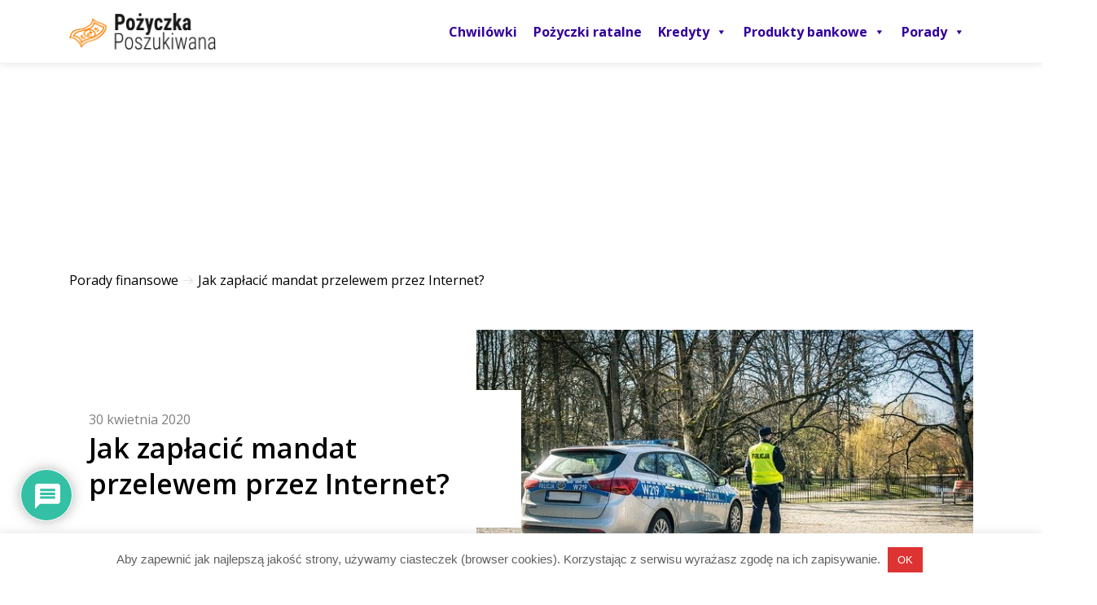

--- FILE ---
content_type: text/html; charset=UTF-8
request_url: https://pozyczkaposzukiwana.pl/jak-zaplacic-mandat-przelewem-przez-internet/
body_size: 19330
content:


<!DOCTYPE html>
<html lang="en">

<head>
    <title>Jak zapłacić mandat przelewem przez Internet? | PozyczkaPoszukiwana.pl</title>
	<meta name="google-site-verification" content="_3ApN1gughilE99b8RSHsSZJMa9fCDR0G5SdxDrjkn8" />
	
    <meta charset="UTF-8">
    <meta name="viewport" content="width=device-width, initial-scale=1.0">

    <link href="https://pozyczkaposzukiwana.pl/wp-content/themes/PozyczkaPoszukiwana/public/css/app.css" rel="stylesheet">

    <meta name='robots' content='index, follow, max-image-preview:large, max-snippet:-1, max-video-preview:-1' />

	<!-- This site is optimized with the Yoast SEO plugin v16.1.1 - https://yoast.com/wordpress/plugins/seo/ -->
	<link rel="canonical" href="https://pozyczkaposzukiwana.pl/jak-zaplacic-mandat-przelewem-przez-internet/" />
	<meta property="og:locale" content="pl_PL" />
	<meta property="og:type" content="article" />
	<meta property="og:title" content="Jak zapłacić mandat przelewem przez Internet? | PozyczkaPoszukiwana.pl" />
	<meta property="og:description" content="Otrzymanie mandatu karnego nie jest przyjemnym doświadczeniem. Pół biedy, jeśli możesz opłacić go od razu i zapomnieć. Jeśli nie możesz albo nie chcesz tego zrobić, otrzymasz od policjanta formularz przekazu [&hellip;]" />
	<meta property="og:url" content="https://pozyczkaposzukiwana.pl/jak-zaplacic-mandat-przelewem-przez-internet/" />
	<meta property="og:site_name" content="PozyczkaPoszukiwana.pl" />
	<meta property="article:published_time" content="2020-04-30T12:58:25+00:00" />
	<meta property="og:image" content="https://pozyczkaposzukiwana.pl/wp-content/uploads/2020/04/jak-zaplacic-mandat-przez-internet.jpg" />
	<meta property="og:image:width" content="640" />
	<meta property="og:image:height" content="427" />
	<meta name="twitter:card" content="summary_large_image" />
	<meta name="twitter:label1" content="Napisane przez">
	<meta name="twitter:data1" content="Tomasz Resmarowski">
	<meta name="twitter:label2" content="Est. reading time">
	<meta name="twitter:data2" content="4 minuty">
	<script type="application/ld+json" class="yoast-schema-graph">{"@context":"https://schema.org","@graph":[{"@type":"WebSite","@id":"https://pozyczkaposzukiwana.pl/#website","url":"https://pozyczkaposzukiwana.pl/","name":"PozyczkaPoszukiwana.pl","description":"","potentialAction":[{"@type":"SearchAction","target":"https://pozyczkaposzukiwana.pl/?s={search_term_string}","query-input":"required name=search_term_string"}],"inLanguage":"pl-PL"},{"@type":"ImageObject","@id":"https://pozyczkaposzukiwana.pl/jak-zaplacic-mandat-przelewem-przez-internet/#primaryimage","inLanguage":"pl-PL","url":"https://pozyczkaposzukiwana.pl/wp-content/uploads/2020/04/jak-zaplacic-mandat-przez-internet.jpg","contentUrl":"https://pozyczkaposzukiwana.pl/wp-content/uploads/2020/04/jak-zaplacic-mandat-przez-internet.jpg","width":640,"height":427,"caption":"Mandat wystawiany przez policjanta"},{"@type":"WebPage","@id":"https://pozyczkaposzukiwana.pl/jak-zaplacic-mandat-przelewem-przez-internet/#webpage","url":"https://pozyczkaposzukiwana.pl/jak-zaplacic-mandat-przelewem-przez-internet/","name":"Jak zap\u0142aci\u0107 mandat przelewem przez Internet? | PozyczkaPoszukiwana.pl","isPartOf":{"@id":"https://pozyczkaposzukiwana.pl/#website"},"primaryImageOfPage":{"@id":"https://pozyczkaposzukiwana.pl/jak-zaplacic-mandat-przelewem-przez-internet/#primaryimage"},"datePublished":"2020-04-30T12:58:25+00:00","dateModified":"2020-04-30T12:58:25+00:00","author":{"@id":"https://pozyczkaposzukiwana.pl/#/schema/person/3c28c3e4887e37769eac64a3f9bbae52"},"breadcrumb":{"@id":"https://pozyczkaposzukiwana.pl/jak-zaplacic-mandat-przelewem-przez-internet/#breadcrumb"},"inLanguage":"pl-PL","potentialAction":[{"@type":"ReadAction","target":["https://pozyczkaposzukiwana.pl/jak-zaplacic-mandat-przelewem-przez-internet/"]}]},{"@type":"BreadcrumbList","@id":"https://pozyczkaposzukiwana.pl/jak-zaplacic-mandat-przelewem-przez-internet/#breadcrumb","itemListElement":[{"@type":"ListItem","position":1,"item":{"@type":"WebPage","@id":"https://pozyczkaposzukiwana.pl/","url":"https://pozyczkaposzukiwana.pl/","name":"Home"}},{"@type":"ListItem","position":2,"item":{"@type":"WebPage","@id":"https://pozyczkaposzukiwana.pl/blog/","url":"https://pozyczkaposzukiwana.pl/blog/","name":"Blog"}},{"@type":"ListItem","position":3,"item":{"@type":"WebPage","@id":"https://pozyczkaposzukiwana.pl/jak-zaplacic-mandat-przelewem-przez-internet/","url":"https://pozyczkaposzukiwana.pl/jak-zaplacic-mandat-przelewem-przez-internet/","name":"Jak zap\u0142aci\u0107 mandat przelewem przez Internet?"}}]},{"@type":"Person","@id":"https://pozyczkaposzukiwana.pl/#/schema/person/3c28c3e4887e37769eac64a3f9bbae52","name":"Tomasz Resmarowski"}]}</script>
	<!-- / Yoast SEO plugin. -->


<link rel="alternate" type="application/rss+xml" title="PozyczkaPoszukiwana.pl &raquo; Jak zapłacić mandat przelewem przez Internet? Kanał z komentarzami" href="https://pozyczkaposzukiwana.pl/jak-zaplacic-mandat-przelewem-przez-internet/feed/" />
<script type="text/javascript">
/* <![CDATA[ */
window._wpemojiSettings = {"baseUrl":"https:\/\/s.w.org\/images\/core\/emoji\/15.0.3\/72x72\/","ext":".png","svgUrl":"https:\/\/s.w.org\/images\/core\/emoji\/15.0.3\/svg\/","svgExt":".svg","source":{"concatemoji":"https:\/\/pozyczkaposzukiwana.pl\/wp-includes\/js\/wp-emoji-release.min.js?ver=6.5.2"}};
/*! This file is auto-generated */
!function(i,n){var o,s,e;function c(e){try{var t={supportTests:e,timestamp:(new Date).valueOf()};sessionStorage.setItem(o,JSON.stringify(t))}catch(e){}}function p(e,t,n){e.clearRect(0,0,e.canvas.width,e.canvas.height),e.fillText(t,0,0);var t=new Uint32Array(e.getImageData(0,0,e.canvas.width,e.canvas.height).data),r=(e.clearRect(0,0,e.canvas.width,e.canvas.height),e.fillText(n,0,0),new Uint32Array(e.getImageData(0,0,e.canvas.width,e.canvas.height).data));return t.every(function(e,t){return e===r[t]})}function u(e,t,n){switch(t){case"flag":return n(e,"\ud83c\udff3\ufe0f\u200d\u26a7\ufe0f","\ud83c\udff3\ufe0f\u200b\u26a7\ufe0f")?!1:!n(e,"\ud83c\uddfa\ud83c\uddf3","\ud83c\uddfa\u200b\ud83c\uddf3")&&!n(e,"\ud83c\udff4\udb40\udc67\udb40\udc62\udb40\udc65\udb40\udc6e\udb40\udc67\udb40\udc7f","\ud83c\udff4\u200b\udb40\udc67\u200b\udb40\udc62\u200b\udb40\udc65\u200b\udb40\udc6e\u200b\udb40\udc67\u200b\udb40\udc7f");case"emoji":return!n(e,"\ud83d\udc26\u200d\u2b1b","\ud83d\udc26\u200b\u2b1b")}return!1}function f(e,t,n){var r="undefined"!=typeof WorkerGlobalScope&&self instanceof WorkerGlobalScope?new OffscreenCanvas(300,150):i.createElement("canvas"),a=r.getContext("2d",{willReadFrequently:!0}),o=(a.textBaseline="top",a.font="600 32px Arial",{});return e.forEach(function(e){o[e]=t(a,e,n)}),o}function t(e){var t=i.createElement("script");t.src=e,t.defer=!0,i.head.appendChild(t)}"undefined"!=typeof Promise&&(o="wpEmojiSettingsSupports",s=["flag","emoji"],n.supports={everything:!0,everythingExceptFlag:!0},e=new Promise(function(e){i.addEventListener("DOMContentLoaded",e,{once:!0})}),new Promise(function(t){var n=function(){try{var e=JSON.parse(sessionStorage.getItem(o));if("object"==typeof e&&"number"==typeof e.timestamp&&(new Date).valueOf()<e.timestamp+604800&&"object"==typeof e.supportTests)return e.supportTests}catch(e){}return null}();if(!n){if("undefined"!=typeof Worker&&"undefined"!=typeof OffscreenCanvas&&"undefined"!=typeof URL&&URL.createObjectURL&&"undefined"!=typeof Blob)try{var e="postMessage("+f.toString()+"("+[JSON.stringify(s),u.toString(),p.toString()].join(",")+"));",r=new Blob([e],{type:"text/javascript"}),a=new Worker(URL.createObjectURL(r),{name:"wpTestEmojiSupports"});return void(a.onmessage=function(e){c(n=e.data),a.terminate(),t(n)})}catch(e){}c(n=f(s,u,p))}t(n)}).then(function(e){for(var t in e)n.supports[t]=e[t],n.supports.everything=n.supports.everything&&n.supports[t],"flag"!==t&&(n.supports.everythingExceptFlag=n.supports.everythingExceptFlag&&n.supports[t]);n.supports.everythingExceptFlag=n.supports.everythingExceptFlag&&!n.supports.flag,n.DOMReady=!1,n.readyCallback=function(){n.DOMReady=!0}}).then(function(){return e}).then(function(){var e;n.supports.everything||(n.readyCallback(),(e=n.source||{}).concatemoji?t(e.concatemoji):e.wpemoji&&e.twemoji&&(t(e.twemoji),t(e.wpemoji)))}))}((window,document),window._wpemojiSettings);
/* ]]> */
</script>
<style id='wp-emoji-styles-inline-css' type='text/css'>

	img.wp-smiley, img.emoji {
		display: inline !important;
		border: none !important;
		box-shadow: none !important;
		height: 1em !important;
		width: 1em !important;
		margin: 0 0.07em !important;
		vertical-align: -0.1em !important;
		background: none !important;
		padding: 0 !important;
	}
</style>
<link rel='stylesheet' id='cookie-law-info-css' href='https://pozyczkaposzukiwana.pl/wp-content/plugins/cookie-law-info/legacy/public/css/cookie-law-info-public.css?ver=3.2.2' type='text/css' media='all' />
<link rel='stylesheet' id='cookie-law-info-gdpr-css' href='https://pozyczkaposzukiwana.pl/wp-content/plugins/cookie-law-info/legacy/public/css/cookie-law-info-gdpr.css?ver=3.2.2' type='text/css' media='all' />
<link rel='stylesheet' id='rate-my-post-css' href='https://pozyczkaposzukiwana.pl/wp-content/plugins/rate-my-post/public/css/rate-my-post.css?ver=3.3.2' type='text/css' media='all' />
<link rel='stylesheet' id='wpdiscuz-frontend-css-css' href='https://pozyczkaposzukiwana.pl/wp-content/plugins/wpdiscuz/themes/default/style.css?ver=7.6.18' type='text/css' media='all' />
<style id='wpdiscuz-frontend-css-inline-css' type='text/css'>
 #wpdcom .wpd-blog-administrator .wpd-comment-label{color:#ffffff;background-color:#00B38F;border:none}#wpdcom .wpd-blog-administrator .wpd-comment-author, #wpdcom .wpd-blog-administrator .wpd-comment-author a{color:#00B38F}#wpdcom.wpd-layout-1 .wpd-comment .wpd-blog-administrator .wpd-avatar img{border-color:#00B38F}#wpdcom.wpd-layout-2 .wpd-comment.wpd-reply .wpd-comment-wrap.wpd-blog-administrator{border-left:3px solid #00B38F}#wpdcom.wpd-layout-2 .wpd-comment .wpd-blog-administrator .wpd-avatar img{border-bottom-color:#00B38F}#wpdcom.wpd-layout-3 .wpd-blog-administrator .wpd-comment-subheader{border-top:1px dashed #00B38F}#wpdcom.wpd-layout-3 .wpd-reply .wpd-blog-administrator .wpd-comment-right{border-left:1px solid #00B38F}#wpdcom .wpd-blog-editor .wpd-comment-label{color:#ffffff;background-color:#00B38F;border:none}#wpdcom .wpd-blog-editor .wpd-comment-author, #wpdcom .wpd-blog-editor .wpd-comment-author a{color:#00B38F}#wpdcom.wpd-layout-1 .wpd-comment .wpd-blog-editor .wpd-avatar img{border-color:#00B38F}#wpdcom.wpd-layout-2 .wpd-comment.wpd-reply .wpd-comment-wrap.wpd-blog-editor{border-left:3px solid #00B38F}#wpdcom.wpd-layout-2 .wpd-comment .wpd-blog-editor .wpd-avatar img{border-bottom-color:#00B38F}#wpdcom.wpd-layout-3 .wpd-blog-editor .wpd-comment-subheader{border-top:1px dashed #00B38F}#wpdcom.wpd-layout-3 .wpd-reply .wpd-blog-editor .wpd-comment-right{border-left:1px solid #00B38F}#wpdcom .wpd-blog-author .wpd-comment-label{color:#ffffff;background-color:#00B38F;border:none}#wpdcom .wpd-blog-author .wpd-comment-author, #wpdcom .wpd-blog-author .wpd-comment-author a{color:#00B38F}#wpdcom.wpd-layout-1 .wpd-comment .wpd-blog-author .wpd-avatar img{border-color:#00B38F}#wpdcom.wpd-layout-2 .wpd-comment .wpd-blog-author .wpd-avatar img{border-bottom-color:#00B38F}#wpdcom.wpd-layout-3 .wpd-blog-author .wpd-comment-subheader{border-top:1px dashed #00B38F}#wpdcom.wpd-layout-3 .wpd-reply .wpd-blog-author .wpd-comment-right{border-left:1px solid #00B38F}#wpdcom .wpd-blog-contributor .wpd-comment-label{color:#ffffff;background-color:#00B38F;border:none}#wpdcom .wpd-blog-contributor .wpd-comment-author, #wpdcom .wpd-blog-contributor .wpd-comment-author a{color:#00B38F}#wpdcom.wpd-layout-1 .wpd-comment .wpd-blog-contributor .wpd-avatar img{border-color:#00B38F}#wpdcom.wpd-layout-2 .wpd-comment .wpd-blog-contributor .wpd-avatar img{border-bottom-color:#00B38F}#wpdcom.wpd-layout-3 .wpd-blog-contributor .wpd-comment-subheader{border-top:1px dashed #00B38F}#wpdcom.wpd-layout-3 .wpd-reply .wpd-blog-contributor .wpd-comment-right{border-left:1px solid #00B38F}#wpdcom .wpd-blog-subscriber .wpd-comment-label{color:#ffffff;background-color:#00B38F;border:none}#wpdcom .wpd-blog-subscriber .wpd-comment-author, #wpdcom .wpd-blog-subscriber .wpd-comment-author a{color:#00B38F}#wpdcom.wpd-layout-2 .wpd-comment .wpd-blog-subscriber .wpd-avatar img{border-bottom-color:#00B38F}#wpdcom.wpd-layout-3 .wpd-blog-subscriber .wpd-comment-subheader{border-top:1px dashed #00B38F}#wpdcom .wpd-blog-wpseo_manager .wpd-comment-label{color:#ffffff;background-color:#00B38F;border:none}#wpdcom .wpd-blog-wpseo_manager .wpd-comment-author, #wpdcom .wpd-blog-wpseo_manager .wpd-comment-author a{color:#00B38F}#wpdcom.wpd-layout-1 .wpd-comment .wpd-blog-wpseo_manager .wpd-avatar img{border-color:#00B38F}#wpdcom.wpd-layout-2 .wpd-comment .wpd-blog-wpseo_manager .wpd-avatar img{border-bottom-color:#00B38F}#wpdcom.wpd-layout-3 .wpd-blog-wpseo_manager .wpd-comment-subheader{border-top:1px dashed #00B38F}#wpdcom.wpd-layout-3 .wpd-reply .wpd-blog-wpseo_manager .wpd-comment-right{border-left:1px solid #00B38F}#wpdcom .wpd-blog-wpseo_editor .wpd-comment-label{color:#ffffff;background-color:#00B38F;border:none}#wpdcom .wpd-blog-wpseo_editor .wpd-comment-author, #wpdcom .wpd-blog-wpseo_editor .wpd-comment-author a{color:#00B38F}#wpdcom.wpd-layout-1 .wpd-comment .wpd-blog-wpseo_editor .wpd-avatar img{border-color:#00B38F}#wpdcom.wpd-layout-2 .wpd-comment .wpd-blog-wpseo_editor .wpd-avatar img{border-bottom-color:#00B38F}#wpdcom.wpd-layout-3 .wpd-blog-wpseo_editor .wpd-comment-subheader{border-top:1px dashed #00B38F}#wpdcom.wpd-layout-3 .wpd-reply .wpd-blog-wpseo_editor .wpd-comment-right{border-left:1px solid #00B38F}#wpdcom .wpd-blog-post_author .wpd-comment-label{color:#ffffff;background-color:#00B38F;border:none}#wpdcom .wpd-blog-post_author .wpd-comment-author, #wpdcom .wpd-blog-post_author .wpd-comment-author a{color:#00B38F}#wpdcom .wpd-blog-post_author .wpd-avatar img{border-color:#00B38F}#wpdcom.wpd-layout-1 .wpd-comment .wpd-blog-post_author .wpd-avatar img{border-color:#00B38F}#wpdcom.wpd-layout-2 .wpd-comment.wpd-reply .wpd-comment-wrap.wpd-blog-post_author{border-left:3px solid #00B38F}#wpdcom.wpd-layout-2 .wpd-comment .wpd-blog-post_author .wpd-avatar img{border-bottom-color:#00B38F}#wpdcom.wpd-layout-3 .wpd-blog-post_author .wpd-comment-subheader{border-top:1px dashed #00B38F}#wpdcom.wpd-layout-3 .wpd-reply .wpd-blog-post_author .wpd-comment-right{border-left:1px solid #00B38F}#wpdcom .wpd-blog-guest .wpd-comment-label{color:#ffffff;background-color:#00B38F;border:none}#wpdcom .wpd-blog-guest .wpd-comment-author, #wpdcom .wpd-blog-guest .wpd-comment-author a{color:#00B38F}#wpdcom.wpd-layout-3 .wpd-blog-guest .wpd-comment-subheader{border-top:1px dashed #00B38F}#comments, #respond, .comments-area, #wpdcom{}#wpdcom .ql-editor > *{color:#777777}#wpdcom .ql-editor::before{}#wpdcom .ql-toolbar{border:1px solid #DDDDDD;border-top:none}#wpdcom .ql-container{border:1px solid #DDDDDD;border-bottom:none}#wpdcom .wpd-form-row .wpdiscuz-item input[type="text"], #wpdcom .wpd-form-row .wpdiscuz-item input[type="email"], #wpdcom .wpd-form-row .wpdiscuz-item input[type="url"], #wpdcom .wpd-form-row .wpdiscuz-item input[type="color"], #wpdcom .wpd-form-row .wpdiscuz-item input[type="date"], #wpdcom .wpd-form-row .wpdiscuz-item input[type="datetime"], #wpdcom .wpd-form-row .wpdiscuz-item input[type="datetime-local"], #wpdcom .wpd-form-row .wpdiscuz-item input[type="month"], #wpdcom .wpd-form-row .wpdiscuz-item input[type="number"], #wpdcom .wpd-form-row .wpdiscuz-item input[type="time"], #wpdcom textarea, #wpdcom select{border:1px solid #DDDDDD;color:#777777}#wpdcom .wpd-form-row .wpdiscuz-item textarea{border:1px solid #DDDDDD}#wpdcom input::placeholder, #wpdcom textarea::placeholder, #wpdcom input::-moz-placeholder, #wpdcom textarea::-webkit-input-placeholder{}#wpdcom .wpd-comment-text{color:#777777}#wpdcom .wpd-thread-head .wpd-thread-info{border-bottom:2px solid #00B38F}#wpdcom .wpd-thread-head .wpd-thread-info.wpd-reviews-tab svg{fill:#00B38F}#wpdcom .wpd-thread-head .wpdiscuz-user-settings{border-bottom:2px solid #00B38F}#wpdcom .wpd-thread-head .wpdiscuz-user-settings:hover{color:#00B38F}#wpdcom .wpd-comment .wpd-follow-link:hover{color:#00B38F}#wpdcom .wpd-comment-status .wpd-sticky{color:#00B38F}#wpdcom .wpd-thread-filter .wpdf-active{color:#00B38F;border-bottom-color:#00B38F}#wpdcom .wpd-comment-info-bar{border:1px dashed #33c3a6;background:#e6f8f4}#wpdcom .wpd-comment-info-bar .wpd-current-view i{color:#00B38F}#wpdcom .wpd-filter-view-all:hover{background:#00B38F}#wpdcom .wpdiscuz-item .wpdiscuz-rating > label{color:#DDDDDD}#wpdcom .wpdiscuz-item .wpdiscuz-rating:not(:checked) > label:hover, .wpdiscuz-rating:not(:checked) > label:hover ~ label{}#wpdcom .wpdiscuz-item .wpdiscuz-rating > input ~ label:hover, #wpdcom .wpdiscuz-item .wpdiscuz-rating > input:not(:checked) ~ label:hover ~ label, #wpdcom .wpdiscuz-item .wpdiscuz-rating > input:not(:checked) ~ label:hover ~ label{color:#FFED85}#wpdcom .wpdiscuz-item .wpdiscuz-rating > input:checked ~ label:hover, #wpdcom .wpdiscuz-item .wpdiscuz-rating > input:checked ~ label:hover, #wpdcom .wpdiscuz-item .wpdiscuz-rating > label:hover ~ input:checked ~ label, #wpdcom .wpdiscuz-item .wpdiscuz-rating > input:checked + label:hover ~ label, #wpdcom .wpdiscuz-item .wpdiscuz-rating > input:checked ~ label:hover ~ label, .wpd-custom-field .wcf-active-star, #wpdcom .wpdiscuz-item .wpdiscuz-rating > input:checked ~ label{color:#FFD700}#wpd-post-rating .wpd-rating-wrap .wpd-rating-stars svg .wpd-star{fill:#DDDDDD}#wpd-post-rating .wpd-rating-wrap .wpd-rating-stars svg .wpd-active{fill:#FFD700}#wpd-post-rating .wpd-rating-wrap .wpd-rate-starts svg .wpd-star{fill:#DDDDDD}#wpd-post-rating .wpd-rating-wrap .wpd-rate-starts:hover svg .wpd-star{fill:#FFED85}#wpd-post-rating.wpd-not-rated .wpd-rating-wrap .wpd-rate-starts svg:hover ~ svg .wpd-star{fill:#DDDDDD}.wpdiscuz-post-rating-wrap .wpd-rating .wpd-rating-wrap .wpd-rating-stars svg .wpd-star{fill:#DDDDDD}.wpdiscuz-post-rating-wrap .wpd-rating .wpd-rating-wrap .wpd-rating-stars svg .wpd-active{fill:#FFD700}#wpdcom .wpd-comment .wpd-follow-active{color:#ff7a00}#wpdcom .page-numbers{color:#555;border:#555 1px solid}#wpdcom span.current{background:#555}#wpdcom.wpd-layout-1 .wpd-new-loaded-comment > .wpd-comment-wrap > .wpd-comment-right{background:#FFFAD6}#wpdcom.wpd-layout-2 .wpd-new-loaded-comment.wpd-comment > .wpd-comment-wrap > .wpd-comment-right{background:#FFFAD6}#wpdcom.wpd-layout-2 .wpd-new-loaded-comment.wpd-comment.wpd-reply > .wpd-comment-wrap > .wpd-comment-right{background:transparent}#wpdcom.wpd-layout-2 .wpd-new-loaded-comment.wpd-comment.wpd-reply > .wpd-comment-wrap{background:#FFFAD6}#wpdcom.wpd-layout-3 .wpd-new-loaded-comment.wpd-comment > .wpd-comment-wrap > .wpd-comment-right{background:#FFFAD6}#wpdcom .wpd-follow:hover i, #wpdcom .wpd-unfollow:hover i, #wpdcom .wpd-comment .wpd-follow-active:hover i{color:#00B38F}#wpdcom .wpdiscuz-readmore{cursor:pointer;color:#00B38F}.wpd-custom-field .wcf-pasiv-star, #wpcomm .wpdiscuz-item .wpdiscuz-rating > label{color:#DDDDDD}.wpd-wrapper .wpd-list-item.wpd-active{border-top:3px solid #00B38F}#wpdcom.wpd-layout-2 .wpd-comment.wpd-reply.wpd-unapproved-comment .wpd-comment-wrap{border-left:3px solid #FFFAD6}#wpdcom.wpd-layout-3 .wpd-comment.wpd-reply.wpd-unapproved-comment .wpd-comment-right{border-left:1px solid #FFFAD6}#wpdcom .wpd-prim-button{background-color:#555555;color:#FFFFFF}#wpdcom .wpd_label__check i.wpdicon-on{color:#555555;border:1px solid #aaaaaa}#wpd-bubble-wrapper #wpd-bubble-all-comments-count{color:#1DB99A}#wpd-bubble-wrapper > div{background-color:#1DB99A}#wpd-bubble-wrapper > #wpd-bubble #wpd-bubble-add-message{background-color:#1DB99A}#wpd-bubble-wrapper > #wpd-bubble #wpd-bubble-add-message::before{border-left-color:#1DB99A;border-right-color:#1DB99A}#wpd-bubble-wrapper.wpd-right-corner > #wpd-bubble #wpd-bubble-add-message::before{border-left-color:#1DB99A;border-right-color:#1DB99A}.wpd-inline-icon-wrapper path.wpd-inline-icon-first{fill:#1DB99A}.wpd-inline-icon-count{background-color:#1DB99A}.wpd-inline-icon-count::before{border-right-color:#1DB99A}.wpd-inline-form-wrapper::before{border-bottom-color:#1DB99A}.wpd-inline-form-question{background-color:#1DB99A}.wpd-inline-form{background-color:#1DB99A}.wpd-last-inline-comments-wrapper{border-color:#1DB99A}.wpd-last-inline-comments-wrapper::before{border-bottom-color:#1DB99A}.wpd-last-inline-comments-wrapper .wpd-view-all-inline-comments{background:#1DB99A}.wpd-last-inline-comments-wrapper .wpd-view-all-inline-comments:hover,.wpd-last-inline-comments-wrapper .wpd-view-all-inline-comments:active,.wpd-last-inline-comments-wrapper .wpd-view-all-inline-comments:focus{background-color:#1DB99A}#wpdcom .ql-snow .ql-tooltip[data-mode="link"]::before{content:"Enter link:"}#wpdcom .ql-snow .ql-tooltip.ql-editing a.ql-action::after{content:"Zapisz"}.comments-area{width:auto}
</style>
<link rel='stylesheet' id='wpdiscuz-fa-css' href='https://pozyczkaposzukiwana.pl/wp-content/plugins/wpdiscuz/assets/third-party/font-awesome-5.13.0/css/fa.min.css?ver=7.6.18' type='text/css' media='all' />
<link rel='stylesheet' id='wpdiscuz-combo-css-css' href='https://pozyczkaposzukiwana.pl/wp-content/plugins/wpdiscuz/assets/css/wpdiscuz-combo.min.css?ver=6.5.2' type='text/css' media='all' />
<link rel='stylesheet' id='ez-toc-css' href='https://pozyczkaposzukiwana.pl/wp-content/plugins/easy-table-of-contents/assets/css/screen.min.css?ver=2.0.65' type='text/css' media='all' />
<style id='ez-toc-inline-css' type='text/css'>
div#ez-toc-container .ez-toc-title {font-size: 120%;}div#ez-toc-container .ez-toc-title {font-weight: 500;}div#ez-toc-container ul li {font-size: 95%;}div#ez-toc-container ul li {font-weight: 500;}div#ez-toc-container nav ul ul li {font-size: 90%;}
.ez-toc-container-direction {direction: ltr;}.ez-toc-counter ul{counter-reset: item ;}.ez-toc-counter nav ul li a::before {content: counters(item, ".", decimal) ". ";display: inline-block;counter-increment: item;flex-grow: 0;flex-shrink: 0;margin-right: .2em; float: left; }.ez-toc-widget-direction {direction: ltr;}.ez-toc-widget-container ul{counter-reset: item ;}.ez-toc-widget-container nav ul li a::before {content: counters(item, ".", decimal) ". ";display: inline-block;counter-increment: item;flex-grow: 0;flex-shrink: 0;margin-right: .2em; float: left; }
</style>
<link rel='stylesheet' id='megamenu-css' href='https://pozyczkaposzukiwana.pl/wp-content/uploads/maxmegamenu/style.css?ver=a98804' type='text/css' media='all' />
<link rel='stylesheet' id='dashicons-css' href='https://pozyczkaposzukiwana.pl/wp-includes/css/dashicons.min.css?ver=6.5.2' type='text/css' media='all' />
<link rel='stylesheet' id='tablepress-default-css' href='https://pozyczkaposzukiwana.pl/wp-content/plugins/tablepress/css/build/default.css?ver=2.3' type='text/css' media='all' />
<script type="text/javascript" src="https://pozyczkaposzukiwana.pl/wp-includes/js/jquery/jquery.min.js?ver=3.7.1" id="jquery-core-js"></script>
<script type="text/javascript" src="https://pozyczkaposzukiwana.pl/wp-includes/js/jquery/jquery-migrate.min.js?ver=3.4.1" id="jquery-migrate-js"></script>
<script type="text/javascript" id="cookie-law-info-js-extra">
/* <![CDATA[ */
var Cli_Data = {"nn_cookie_ids":[],"cookielist":[],"non_necessary_cookies":[],"ccpaEnabled":"","ccpaRegionBased":"","ccpaBarEnabled":"","strictlyEnabled":["necessary","obligatoire"],"ccpaType":"gdpr","js_blocking":"","custom_integration":"","triggerDomRefresh":"","secure_cookies":""};
var cli_cookiebar_settings = {"animate_speed_hide":"500","animate_speed_show":"500","background":"#FFF","border":"#b1a6a6c2","border_on":"","button_1_button_colour":"#dd3333","button_1_button_hover":"#b12929","button_1_link_colour":"#fff","button_1_as_button":"1","button_1_new_win":"","button_2_button_colour":"#333","button_2_button_hover":"#292929","button_2_link_colour":"#444","button_2_as_button":"","button_2_hidebar":"","button_3_button_colour":"#000","button_3_button_hover":"#000000","button_3_link_colour":"#fff","button_3_as_button":"1","button_3_new_win":"","button_4_button_colour":"#000","button_4_button_hover":"#000000","button_4_link_colour":"#62a329","button_4_as_button":"","button_7_button_colour":"#61a229","button_7_button_hover":"#4e8221","button_7_link_colour":"#fff","button_7_as_button":"1","button_7_new_win":"","font_family":"Helvetica, Arial, sans-serif","header_fix":"1","notify_animate_hide":"1","notify_animate_show":"1","notify_div_id":"#cookie-law-info-bar","notify_position_horizontal":"right","notify_position_vertical":"bottom","scroll_close":"","scroll_close_reload":"","accept_close_reload":"","reject_close_reload":"","showagain_tab":"","showagain_background":"#fff","showagain_border":"#000","showagain_div_id":"#cookie-law-info-again","showagain_x_position":"100px","text":"#606060","show_once_yn":"","show_once":"10000","logging_on":"","as_popup":"","popup_overlay":"1","bar_heading_text":"","cookie_bar_as":"banner","popup_showagain_position":"bottom-right","widget_position":"left"};
var log_object = {"ajax_url":"https:\/\/pozyczkaposzukiwana.pl\/wp-admin\/admin-ajax.php"};
/* ]]> */
</script>
<script type="text/javascript" src="https://pozyczkaposzukiwana.pl/wp-content/plugins/cookie-law-info/legacy/public/js/cookie-law-info-public.js?ver=3.2.2" id="cookie-law-info-js"></script>
<link rel="https://api.w.org/" href="https://pozyczkaposzukiwana.pl/wp-json/" /><link rel="alternate" type="application/json" href="https://pozyczkaposzukiwana.pl/wp-json/wp/v2/posts/1423" /><link rel="EditURI" type="application/rsd+xml" title="RSD" href="https://pozyczkaposzukiwana.pl/xmlrpc.php?rsd" />
<meta name="generator" content="WordPress 6.5.2" />
<link rel='shortlink' href='https://pozyczkaposzukiwana.pl/?p=1423' />
<link rel="alternate" type="application/json+oembed" href="https://pozyczkaposzukiwana.pl/wp-json/oembed/1.0/embed?url=https%3A%2F%2Fpozyczkaposzukiwana.pl%2Fjak-zaplacic-mandat-przelewem-przez-internet%2F" />
<link rel="alternate" type="text/xml+oembed" href="https://pozyczkaposzukiwana.pl/wp-json/oembed/1.0/embed?url=https%3A%2F%2Fpozyczkaposzukiwana.pl%2Fjak-zaplacic-mandat-przelewem-przez-internet%2F&#038;format=xml" />
<style type="text/css">.broken_link, a.broken_link {
	text-decoration: line-through;
}</style><link rel="icon" href="https://pozyczkaposzukiwana.pl/wp-content/uploads/2020/01/cropped-pplogo-32x32.png" sizes="32x32" />
<link rel="icon" href="https://pozyczkaposzukiwana.pl/wp-content/uploads/2020/01/cropped-pplogo-192x192.png" sizes="192x192" />
<link rel="apple-touch-icon" href="https://pozyczkaposzukiwana.pl/wp-content/uploads/2020/01/cropped-pplogo-180x180.png" />
<meta name="msapplication-TileImage" content="https://pozyczkaposzukiwana.pl/wp-content/uploads/2020/01/cropped-pplogo-270x270.png" />
<style type="text/css">/** Mega Menu CSS: fs **/</style>
	<!-- Google Tag Manager -->
	<script>(function(w,d,s,l,i){w[l]=w[l]||[];w[l].push({'gtm.start':
	new Date().getTime(),event:'gtm.js'});var f=d.getElementsByTagName(s)[0],
	j=d.createElement(s),dl=l!='dataLayer'?'&l='+l:'';j.async=true;j.src=
	'https://www.googletagmanager.com/gtm.js?id='+i+dl;f.parentNode.insertBefore(j,f);
	})(window,document,'script','dataLayer','GTM-54MBXQX');</script>
	<!-- End Google Tag Manager -->

        <link href="https://pozyczkaposzukiwana.pl/wp-content/themes/PozyczkaPoszukiwana/style.css" rel="stylesheet">
        <script type='text/javascript' src='https://pozyczkaposzukiwana.pl/wp-content/themes/PozyczkaPoszukiwana/scripts.js'></script>

</head>

<body>
	<!-- Google Tag Manager (noscript) -->
	<noscript><iframe src="https://www.googletagmanager.com/ns.html?id=GTM-54MBXQX"
	height="0" width="0" style="display:none;visibility:hidden"></iframe></noscript>
	<!-- End Google Tag Manager (noscript) -->
    <nav class="main-menu">
        <div class="container">
            <div class="d-flex flex-wrap align-items-center justify-content-between">
                <a href="/" class="logo">
                    <img src="https://pozyczkaposzukiwana.pl/wp-content/themes/PozyczkaPoszukiwana/public/img/logo.png" alt="Pożyczka Poszukiwana" class="img-fluid">
                </a>

                <span class="main-menu-trigger d-lg-none"></span>

                <div class="menu-container">
                    <div id="mega-menu-wrap-main_menu" class="mega-menu-wrap"><div class="mega-menu-toggle"><div class="mega-toggle-blocks-left"></div><div class="mega-toggle-blocks-center"></div><div class="mega-toggle-blocks-right"><div class='mega-toggle-block mega-menu-toggle-block mega-toggle-block-1' id='mega-toggle-block-1' tabindex='0'><span class='mega-toggle-label' role='button' aria-expanded='false'><span class='mega-toggle-label-closed'>MENU</span><span class='mega-toggle-label-open'>MENU</span></span></div></div></div><ul id="mega-menu-main_menu" class="mega-menu max-mega-menu mega-menu-horizontal mega-no-js" data-event="hover" data-effect="fade_up" data-effect-speed="200" data-effect-mobile="slide" data-effect-speed-mobile="200" data-mobile-force-width="false" data-second-click="go" data-document-click="collapse" data-vertical-behaviour="standard" data-breakpoint="600" data-unbind="true" data-mobile-state="collapse_all" data-hover-intent-timeout="300" data-hover-intent-interval="100"><li class='mega-menu-item mega-menu-item-type-taxonomy mega-menu-item-object-typ mega-align-bottom-left mega-menu-flyout mega-menu-item-94' id='mega-menu-item-94'><a class="mega-menu-link" href="https://pozyczkaposzukiwana.pl/oferty/chwilowki/" tabindex="0">Chwilówki</a></li><li class='mega-menu-item mega-menu-item-type-taxonomy mega-menu-item-object-typ mega-align-bottom-left mega-menu-flyout mega-menu-item-97' id='mega-menu-item-97'><a class="mega-menu-link" href="https://pozyczkaposzukiwana.pl/oferty/pozyczki-ratalne/" tabindex="0">Pożyczki ratalne</a></li><li class='mega-menu-item mega-menu-item-type-custom mega-menu-item-object-custom mega-menu-item-has-children mega-align-bottom-left mega-menu-flyout mega-menu-item-648' id='mega-menu-item-648'><a class="mega-menu-link" href="https://pozyczkaposzukiwana.pl/oferty/kredyt-gotowkowy/" aria-haspopup="true" aria-expanded="false" tabindex="0">Kredyty<span class="mega-indicator"></span></a>
<ul class="mega-sub-menu">
<li class='mega-menu-item mega-menu-item-type-custom mega-menu-item-object-custom mega-menu-item-464' id='mega-menu-item-464'><a class="mega-menu-link" href="https://pozyczkaposzukiwana.pl/oferty/kredyt-gotowkowy/">Kredyty gotówkowe</a></li><li class='mega-menu-item mega-menu-item-type-custom mega-menu-item-object-custom mega-menu-item-649' id='mega-menu-item-649'><a class="mega-menu-link" href="https://pozyczkaposzukiwana.pl/oferty/kredyt-hipoteczny/">Kredyty hipoteczne</a></li><li class='mega-menu-item mega-menu-item-type-custom mega-menu-item-object-custom mega-menu-item-650' id='mega-menu-item-650'><a class="mega-menu-link" href="https://pozyczkaposzukiwana.pl/oferty/kredyt-konsolidacyjny/">Kredyty konsolidacyjne</a></li><li class='mega-menu-item mega-menu-item-type-custom mega-menu-item-object-custom mega-menu-item-651' id='mega-menu-item-651'><a class="mega-menu-link" href="https://pozyczkaposzukiwana.pl/oferty/kredyt-samochodowy/">Kredyty samochodowe</a></li></ul>
</li><li class='mega-menu-item mega-menu-item-type-custom mega-menu-item-object-custom mega-menu-item-has-children mega-align-bottom-left mega-menu-flyout mega-menu-item-1396' id='mega-menu-item-1396'><a class="mega-menu-link" href="#" aria-haspopup="true" aria-expanded="false" tabindex="0">Produkty bankowe<span class="mega-indicator"></span></a>
<ul class="mega-sub-menu">
<li class='mega-menu-item mega-menu-item-type-custom mega-menu-item-object-custom mega-menu-item-652' id='mega-menu-item-652'><a class="mega-menu-link" href="https://pozyczkaposzukiwana.pl/oferty/karty-kredytowe/">Karty kredytowe</a></li><li class='mega-menu-item mega-menu-item-type-custom mega-menu-item-object-custom mega-menu-item-653' id='mega-menu-item-653'><a class="mega-menu-link" href="https://pozyczkaposzukiwana.pl/oferty/konta-osobiste/">Konta osobiste</a></li><li class='mega-menu-item mega-menu-item-type-custom mega-menu-item-object-custom mega-menu-item-654' id='mega-menu-item-654'><a class="mega-menu-link" href="https://pozyczkaposzukiwana.pl/oferty/konta-oszczednosciowe/">Konta oszczędnościowe</a></li><li class='mega-menu-item mega-menu-item-type-custom mega-menu-item-object-custom mega-menu-item-655' id='mega-menu-item-655'><a class="mega-menu-link" href="https://pozyczkaposzukiwana.pl/oferty/lokaty-bankowe/">Lokaty bankowe</a></li></ul>
</li><li class='mega-menu-item mega-menu-item-type-post_type mega-menu-item-object-page mega-current_page_parent mega-menu-item-has-children mega-align-bottom-left mega-menu-flyout mega-menu-item-92' id='mega-menu-item-92'><a class="mega-menu-link" href="https://pozyczkaposzukiwana.pl/blog/" aria-haspopup="true" aria-expanded="false" tabindex="0">Porady<span class="mega-indicator"></span></a>
<ul class="mega-sub-menu">
<li class='mega-menu-item mega-menu-item-type-taxonomy mega-menu-item-object-category mega-menu-item-1136' id='mega-menu-item-1136'><a class="mega-menu-link" href="https://pozyczkaposzukiwana.pl/blog/porady-bankowe/">Porady bankowe</a></li><li class='mega-menu-item mega-menu-item-type-taxonomy mega-menu-item-object-category mega-menu-item-1137' id='mega-menu-item-1137'><a class="mega-menu-link" href="https://pozyczkaposzukiwana.pl/blog/porady-dla-firm/">Porady dla firm</a></li><li class='mega-menu-item mega-menu-item-type-taxonomy mega-menu-item-object-category mega-current-post-ancestor mega-current-menu-parent mega-current-post-parent mega-menu-item-1138' id='mega-menu-item-1138'><a class="mega-menu-link" href="https://pozyczkaposzukiwana.pl/blog/porady-finansowe/">Porady finansowe</a></li><li class='mega-menu-item mega-menu-item-type-taxonomy mega-menu-item-object-category mega-menu-item-1139' id='mega-menu-item-1139'><a class="mega-menu-link" href="https://pozyczkaposzukiwana.pl/blog/porady-hipoteczne/">Porady hipoteczne</a></li><li class='mega-menu-item mega-menu-item-type-taxonomy mega-menu-item-object-category mega-menu-item-1140' id='mega-menu-item-1140'><a class="mega-menu-link" href="https://pozyczkaposzukiwana.pl/blog/porady-kredytowe/">Porady kredytowe</a></li><li class='mega-menu-item mega-menu-item-type-taxonomy mega-menu-item-object-category mega-menu-item-1141' id='mega-menu-item-1141'><a class="mega-menu-link" href="https://pozyczkaposzukiwana.pl/blog/porady-pozyczkowe/">Porady pożyczkowe</a></li><li class='mega-menu-item mega-menu-item-type-custom mega-menu-item-object-custom mega-menu-item-1332' id='mega-menu-item-1332'><a class="mega-menu-link" href="https://pozyczkaposzukiwana.pl/blog/opinie/">Opinie</a></li></ul>
</li></ul></div>                </div>
            </div>
        </div>
    </nav>



<div class="container mt-5">

            <div class="slotAv up900">
            <iframe id='a41dbb50' name='a41dbb50' src='https://ads.comperia.pl/www/delivery/afr.php?zoneid=3098&amp;cb=INSERT_RANDOM_NUMBER_HERE' frameborder='0' scrolling='no' width='750' height='200'><a href='https://ads.comperia.pl/www/delivery/ck.php?n=ad5058b5&amp;cb=INSERT_RANDOM_NUMBER_HERE' target='_blank'><img src='https://ads.comperia.pl/www/delivery/avw.php?zoneid=3098&amp;cb=INSERT_RANDOM_NUMBER_HERE&amp;n=ad5058b5' border='0' alt='' /></a></iframe>
        </div>
        <div class="slotAv down900">
            <iframe id='a24f8382' name='a24f8382' src='https://ads.comperia.pl/www/delivery/afr.php?zoneid=3096&amp;cb=INSERT_RANDOM_NUMBER_HERE' frameborder='0' scrolling='no' width='300' height='250'><a href='https://ads.comperia.pl/www/delivery/ck.php?n=acf4f918&amp;cb=INSERT_RANDOM_NUMBER_HERE' target='_blank'><img src='https://ads.comperia.pl/www/delivery/avw.php?zoneid=3096&amp;cb=INSERT_RANDOM_NUMBER_HERE&amp;n=acf4f918' border='0' alt='' /></a></iframe>
        </div>
    
        <div class="breadcrumbs mb-5">
        <a href="https://pozyczkaposzukiwana.pl/blog/porady-finansowe/">Porady finansowe</a> <span class="text-light icon icon-arrow-right"></span>
        <span>Jak zapłacić mandat przelewem przez Internet?</span>
    </div>
    
    <div class="d-md-flex justify-content-end position-relative">
        <div class="single-post-title bg-white p-4 mt-5">
            <span class="text-black-50">30 kwietnia 2020</span>
            <h1>Jak zapłacić mandat przelewem przez Internet?</h1>
        </div>

        <div class="single-post-img"><img src="https://pozyczkaposzukiwana.pl/wp-content/uploads/2020/04/jak-zaplacic-mandat-przez-internet.jpg" alt="Jak zapłacić mandat przelewem przez Internet?"></div>
    </div>

    <div class="row justify-content-center text-dark">
        <div class="col-lg-10 col-xl-9">
            <div class="single-post-content py-5">
                <div class="pblog">
<strong>Otrzymanie mandatu karnego nie jest przyjemnym doświadczeniem. Pół biedy, jeśli możesz opłacić go od razu i zapomnieć. Jeśli nie możesz albo nie chcesz tego zrobić, otrzymasz od policjanta formularz przekazu pocztowego z numerem konta do przelewu. Przeczytaj, jak prawidłowo zapłacić mandat przez Internet.</strong></p>
<div id="ez-toc-container" class="ez-toc-v2_0_65 counter-hierarchy ez-toc-counter ez-toc-light-blue ez-toc-container-direction">
<div class="ez-toc-title-container"><p class="ez-toc-title">Spis treści</p>
</div><nav><ul class='ez-toc-list ez-toc-list-level-1 ' ><li class='ez-toc-page-1 ez-toc-heading-level-2'><a class="ez-toc-link ez-toc-heading-1" href="#Jak_zaplacic_mandat" title="Jak zapłacić mandat?">Jak zapłacić mandat?</a></li><li class='ez-toc-page-1 ez-toc-heading-level-2'><a class="ez-toc-link ez-toc-heading-2" href="#Zaplata_mandatu_przez_Internet" title="Zapłata mandatu przez Internet">Zapłata mandatu przez Internet</a></li><li class='ez-toc-page-1 ez-toc-heading-level-2'><a class="ez-toc-link ez-toc-heading-3" href="#Jak_zaplacic_mandat_przez_Internet_do_Strazy_Miejskiej" title="Jak zapłacić mandat przez Internet do Straży Miejskiej?">Jak zapłacić mandat przez Internet do Straży Miejskiej?</a></li><li class='ez-toc-page-1 ez-toc-heading-level-2'><a class="ez-toc-link ez-toc-heading-4" href="#Jak_bezpiecznie_wykonac_przelew_za_mandat" title="Jak bezpiecznie wykonać przelew za mandat?">Jak bezpiecznie wykonać przelew za mandat?</a></li></ul></nav></div>
<h2><span class="ez-toc-section" id="Jak_zaplacic_mandat"></span>Jak zapłacić mandat?<span class="ez-toc-section-end"></span></h2>
<p>Może się wydawać, że nie ma nic prostszego – po otrzymaniu mandatu karnego wystarczy udać się z wręczonym przez funkcjonariusza drukiem na najbliższą pocztę lub do placówki banku, stanąć w kolejce i… czekać. Niestety potrafi to zająć całe godziny, szczególnie w okresie epidemii, gdy placówki pocztowe otwarte są krócej niż zwykle i obowiązuje w nich reżim sanitarny, czyli limit osób, które jednocześnie mogą w nich przebywać. Zdecydowanie prostszym i szybszym rozwiązaniem jest wykonanie przelewu za mandat przez Internet. Jednak kryje się tu pewien haczyk, którego warto być świadomym.</p>
<p>Mandat wystawiony przez funkcjonariusza Straży Miejskiej, Straży Gminnej lub Urzędu Celnego możesz opłacić tradycyjnym przelewem z konta bankowego. Wystarczy uzupełnić odpowiednie pola formularza o nazwę i adres odbiorcy oraz kwotę, a w tytule przelewu podać numer mandatu. Płatność za mandat karny wystawiony przez Policję jest bardziej skomplikowana, ponieważ jest on traktowany jako podatek, a co za tym idzie &#8211; do jego uregulowania należy użyć specjalnego formularza przelewu. Jak to zrobić, dowiesz się z dalszej części artykułu.</p>
<h2><span class="ez-toc-section" id="Zaplata_mandatu_przez_Internet"></span>Zapłata mandatu przez Internet<span class="ez-toc-section-end"></span></h2>
<p>Zapłacenie mandatu przez Internet jest możliwe w każdym banku, który udostępnia swoim klientom platformę bankowości elektronicznej. Oto, jak zrobić to krok po kroku:</p>
<p>Po zalogowaniu na swoje konto w serwisie transakcyjnym banku, przejdź do zakładki <strong>„Przelewy” </strong>i wybierz z listy opcję „<strong>Przelew podatkowy” </strong>(w niektórych bankach może ona nosić nazwę „Przelew do urzędu skarbowego” lub „Przelew do US” – nie mylić z ZUS!). Następnie z listy swoich kont wybierz rachunek, z którego chcesz opłacić mandat.</p>
<p>Dalsze kroki mogą się nieco różnić w różnych bankach. Poniżej przedstawiamy je dla Banku Millennium i ING Banku Śląskiego.</p>
<p>W <strong>Banku Millennium</strong> formularz przelewu składa się z trzech sekcji (Szczegóły przelewu podatkowego, Identyfikator płatnika i Szczegóły). Większość danych wybierasz z listy rozwijanej:</p>
<ol>
<li>Symbol formularza: <strong>MANDATY</strong></li>
<li>Miejscowość: <strong>Opole</strong></li>
<li>Organ podatkowy: <strong>Pierwszy Urząd Skarbowy</strong></li>
</ol>
<p><strong>Wyjaśnienie: </strong>Wszystkie mandaty karne wystawione przez Policję po 1 stycznia 2016 roku należy opłacać w Pierwszym Urzędzie Skarbowym w Opolu, przy ul. Rejtana 3B, 45-331 Opole, na ten sam numer konta, tj. 47 1010 0055 0201 6090 0999 0000. Identyczne dane odbiorcy znajdziesz na odcinkach A i B mandatu otrzymanego od policjanta.</p>
<ol start="4">
<li>Typ identyfikatora: <strong>PESEL</strong> (lub: NIP, REGON, dowód osobisty, paszport)</li>
<li>Identyfikator płatnika: w zależności od wyboru dokonanego w poprzednim punkcie, wpisujesz ręcznie swój: <strong>numer PESEL</strong>, NIP, REGON, numer dowodu osobistego lub paszportu.</li>
<li>Okres: <strong>Dzień</strong></li>
<li>Rok, Miesiąc i Dzień: <strong>wpisz datę wystawienia mandatu</strong></li>
<li>Kwota: <strong>wpisz kwotę z mandatu</strong></li>
<li>Identyfikacja zobowiązania: <strong>wpisz serię i numer nałożonego mandatu karnego</strong></li>
<li>Zatwierdź przelew.</li>
</ol>
<p>W ING Banku Śląskim:</p>
<ol>
<li>Ręcznie wpisz Typ formularza: <strong>MANDATY</strong></li>
<li>Dane Pierwszego Urzędu Skarbowego w Opolu pojawią się automatycznie, nie trzeba ich szukać.</li>
<li>Kwota: <strong>wpisz kwotę mandatu</strong></li>
<li>Z listy rozwijanej wybierz Typ identyfikatora: <strong>PESEL</strong> (lub: dowód osobisty, paszport, NIP, REGON).</li>
<li>W zależności od opcji wybranej w poprzednim punkcie, <strong>wpisz swój numer PESEL</strong> (lub numer dowodu osobistego, paszportu, NIP lub REGON).</li>
<li>Nazwa płatnika: <strong>tu wpisz swoje dane</strong></li>
<li>Identyfikator zobowiązania: <strong>seria i numer wystawionego mandatu</strong></li>
<li>Zatwierdź przelew.</li>
</ol>
<p><strong>UWAGA:</strong> Możliwe jest opłacenie przez Internet mandatu innej osoby (np. rodzica nie posiadającego konta w banku). W takim wypadku jako dane płatnika wpisujesz dane tej osoby.</p>
<h2><span class="ez-toc-section" id="Jak_zaplacic_mandat_przez_Internet_do_Strazy_Miejskiej"></span>Jak zapłacić mandat przez Internet do Straży Miejskiej?<span class="ez-toc-section-end"></span></h2>
<p>Mandat karny wystawiony przez Straż Miejską należy opłacić w terminie 7 dni od daty przyjęcia mandatu kredytowanego (tj. niezapłaconego od razu u funkcjonariusza). Należność za mandat wpłaca się na konto tej samej Straży Miejskiej, która go wystawiła. Oznacza to, że na przykład mandat wystawiony przez strażnika miejskiego w Gdańsku, należy zapłacić w kasie Straży Miejskiej w Gdańsku. W przypadku przelewu internetowego, wykonujemy go tak jak każdy inny zwykły przelew. W formularzu należy wpisać dane i numer konta odbiorcy oraz kwotę, w tytule przelewu wpisując numer mandatu i PESEL osoby, która go otrzymała.</p>
<h2><span class="ez-toc-section" id="Jak_bezpiecznie_wykonac_przelew_za_mandat"></span>Jak bezpiecznie wykonać przelew za mandat?<span class="ez-toc-section-end"></span></h2>
<p>Bez względu na to, jaki mandat opłacasz, przed zatwierdzeniem przelewu upewnij się, że wszystkie informacje podane w formularzu przelewu są poprawne. W szczególności – dane identyfikacyjne płatnika, kwota, numer mandatu i numer konta, na który przelewasz środki. Numer konta na wszelki wypadek sprawdź jeszcze bezpośrednio na stronie instytucji, której przelewasz pieniądze.
</p></div>
<!-- Rate my Post Plugin --><div  class="rmp-widgets-container rmp-wp-plugin rmp-main-container js-rmp-widgets-container js-rmp-widgets-container--1423"  data-post-id="1423">    <!-- Rating widget -->  <div class="rmp-rating-widget js-rmp-rating-widget">          <p class="rmp-heading rmp-heading--title">        Jak oceniasz artykuł?      </p>            <div class="rmp-rating-widget__icons">      <ul class="rmp-rating-widget__icons-list js-rmp-rating-icons-list">                  <li class="rmp-rating-widget__icons-list__icon js-rmp-rating-item" data-descriptive-rating="Not at all useful" data-value="1">            <i class="js-rmp-rating-icon rmp-icon rmp-icon--ratings rmp-icon--star rmp-icon--full-highlight"></i>          </li>                  <li class="rmp-rating-widget__icons-list__icon js-rmp-rating-item" data-descriptive-rating="Somewhat useful" data-value="2">            <i class="js-rmp-rating-icon rmp-icon rmp-icon--ratings rmp-icon--star rmp-icon--full-highlight"></i>          </li>                  <li class="rmp-rating-widget__icons-list__icon js-rmp-rating-item" data-descriptive-rating="Useful" data-value="3">            <i class="js-rmp-rating-icon rmp-icon rmp-icon--ratings rmp-icon--star rmp-icon--full-highlight"></i>          </li>                  <li class="rmp-rating-widget__icons-list__icon js-rmp-rating-item" data-descriptive-rating="Fairly useful" data-value="4">            <i class="js-rmp-rating-icon rmp-icon rmp-icon--ratings rmp-icon--star rmp-icon--full-highlight"></i>          </li>                  <li class="rmp-rating-widget__icons-list__icon js-rmp-rating-item" data-descriptive-rating="Very useful" data-value="5">            <i class="js-rmp-rating-icon rmp-icon rmp-icon--ratings rmp-icon--star "></i>          </li>              </ul>    </div>    <p class="rmp-rating-widget__hover-text js-rmp-hover-text"></p>    <button class="rmp-rating-widget__submit-btn rmp-btn js-submit-rating-btn">      Submit Rating    </button>    <p class="rmp-rating-widget__results js-rmp-results ">      Średnia ocena <span class="rmp-rating-widget__results__rating js-rmp-avg-rating">4</span> / 5. Głosy <span class="rmp-rating-widget__results__votes js-rmp-vote-count">6</span>    </p>    <p class="rmp-rating-widget__not-rated js-rmp-not-rated rmp-rating-widget__not-rated--hidden">      Oceń artykuł jako pierwszy.    </p>    <p class="rmp-rating-widget__msg js-rmp-msg"></p>  </div>  <!--Structured data -->  <script type="application/ld+json">{  "@context": "http://schema.org",  "@type": "Product",  "aggregateRating": {    "@type": "AggregateRating",    "bestRating": "5",    "ratingCount": "6",    "ratingValue": "4"  },  "image": "https://pozyczkaposzukiwana.pl/wp-content/uploads/2020/04/jak-zaplacic-mandat-przez-internet.jpg",  "name": "Jak zapłacić mandat przelewem przez Internet?",  "description": "Jak zapłacić mandat przelewem przez Internet?"}</script>      </div>            </div>
        </div>
    </div>

    <hr>

        <div class="container">
        <h2 class="font-weight-light mb-4">Podobne artykuły</h2>
        <div class="row">
                        <div class="col-12 col-sm-4 mb-5">
                <a href="https://pozyczkaposzukiwana.pl/spirala-zadluzenia-jak-wyjsc-z-dlugow/" class="card">
                    <div class="card-img" style="background-image: url('https://pozyczkaposzukiwana.pl/wp-content/uploads/2019/12/wallet-2292428_1280.jpg');"></div>
                    <div class="card-body">
                        <div class="display-4 font-weight-bolder">
                            Spirala zadłużenia. Jak wyjść z długów?                        </div>
                    </div>
                </a>
            </div>
                        <div class="col-12 col-sm-4 mb-5">
                <a href="https://pozyczkaposzukiwana.pl/jak-odkladac-pieniadze-i-nauczyc-sie-oszczedzac/" class="card">
                    <div class="card-img" style="background-image: url('https://pozyczkaposzukiwana.pl/wp-content/uploads/2019/12/Jak-odkładać-pieniądze-i-nauczyć-się-oszczędzać.jpg');"></div>
                    <div class="card-body">
                        <div class="display-4 font-weight-bolder">
                            Jak odkładać pieniądze  i nauczyć się oszczędzać?                        </div>
                    </div>
                </a>
            </div>
                        <div class="col-12 col-sm-4 mb-5">
                <a href="https://pozyczkaposzukiwana.pl/jak-odkladac-na-emeryture-samemu/" class="card">
                    <div class="card-img" style="background-image: url('https://pozyczkaposzukiwana.pl/wp-content/uploads/2019/12/Jak-odkładać-na-emeryturę-samemu.jpg');"></div>
                    <div class="card-body">
                        <div class="display-4 font-weight-bolder">
                            Jak odkładać na emeryturę samemu?                        </div>
                    </div>
                </a>
            </div>
                    </div>
    </div>
                <div class="wpdiscuz_top_clearing"></div>
    <div id='comments' class='comments-area'><div id='respond' style='width: 0;height: 0;clear: both;margin: 0;padding: 0;'></div>    <div id="wpdcom" class="wpdiscuz_unauth wpd-default wpdiscuz_no_avatar wpd-layout-1 wpd-comments-open">
                    <div class="wc_social_plugin_wrapper">
                            </div>
            <div class="wpd-form-wrap">
                <div class="wpd-form-head">
                                            <div class="wpd-sbs-toggle">
                            <i class="far fa-envelope"></i> <span
                                    class="wpd-sbs-title">Subscribe</span>
                            <i class="fas fa-caret-down"></i>
                        </div>
                                            <div class="wpd-auth">
                                                <div class="wpd-login">
                                                    </div>
                    </div>
                </div>
                                                    <div class="wpdiscuz-subscribe-bar wpdiscuz-hidden">
                                                    <form action="https://pozyczkaposzukiwana.pl/wp-admin/admin-ajax.php?action=wpdAddSubscription"
                                  method="post" id="wpdiscuz-subscribe-form">
                                <div class="wpdiscuz-subscribe-form-intro">Powiadom o </div>
                                <div class="wpdiscuz-subscribe-form-option"
                                     style="width:40%;">
                                    <select class="wpdiscuz_select" name="wpdiscuzSubscriptionType">
                                                                                    <option value="post">nowych dalszych komentarzach</option>
                                                                                                                                <option value="all_comment" disabled>nowych odpowiedziach na moje komentarze</option>
                                                                                </select>
                                </div>
                                                                    <div class="wpdiscuz-item wpdiscuz-subscribe-form-email">
                                        <input class="email" type="email" name="wpdiscuzSubscriptionEmail"
                                               required="required" value=""
                                               placeholder="E-mail"/>
                                    </div>
                                                                    <div class="wpdiscuz-subscribe-form-button">
                                    <input id="wpdiscuz_subscription_button" class="wpd-prim-button wpd_not_clicked"
                                           type="submit"
                                           value="&rsaquo;"
                                           name="wpdiscuz_subscription_button"/>
                                </div>
                                <input type="hidden" id="wpdiscuz_subscribe_form_nonce" name="wpdiscuz_subscribe_form_nonce" value="cafa9309ef" /><input type="hidden" name="_wp_http_referer" value="/jak-zaplacic-mandat-przelewem-przez-internet/" />                            </form>
                                                </div>
                            <div class="wpd-form wpd-form-wrapper wpd-main-form-wrapper" id='wpd-main-form-wrapper-0_0'>
                                        <form  method="post" enctype="multipart/form-data" data-uploading="false" class="wpd_comm_form wpd_main_comm_form"                >
                                        <div class="wpd-field-comment">
                        <div class="wpdiscuz-item wc-field-textarea">
                            <div class="wpdiscuz-textarea-wrap ">
                                            <div id="wpd-editor-wraper-0_0" style="display: none;">
                <div id="wpd-editor-char-counter-0_0"
                     class="wpd-editor-char-counter"></div>
                <label style="display: none;" for="wc-textarea-0_0">Label</label>
                <textarea id="wc-textarea-0_0" name="wc_comment"
                          class="wc_comment wpd-field"></textarea>
                <div id="wpd-editor-0_0"></div>
                        <div id="wpd-editor-toolbar-0_0">
                            <button title="Bold"
                        class="ql-bold"  ></button>
                                <button title="Italic"
                        class="ql-italic"  ></button>
                                <button title="Underline"
                        class="ql-underline"  ></button>
                                <button title="Strike"
                        class="ql-strike"  ></button>
                                <button title="Ordered List"
                        class="ql-list" value='ordered' ></button>
                                <button title="Unordered List"
                        class="ql-list" value='bullet' ></button>
                                <button title="Blockquote"
                        class="ql-blockquote"  ></button>
                                <button title="Code Block"
                        class="ql-code-block"  ></button>
                                <button title="Link"
                        class="ql-link"  ></button>
                                <button title="Source Code"
                        class="ql-sourcecode"  data-wpde_button_name='sourcecode'>{}</button>
                                <button title="Spoiler"
                        class="ql-spoiler"  data-wpde_button_name='spoiler'>[+]</button>
                            <div class="wpd-editor-buttons-right">
                <span class='wmu-upload-wrap' wpd-tooltip='Attach an image to this comment' wpd-tooltip-position='left'><label class='wmu-add'><i class='far fa-image'></i><input style='display:none;' class='wmu-add-files' type='file' name='wmu_files[]'  accept='image/*'/></label></span>            </div>
        </div>
                    </div>
                                        </div>
                        </div>
                    </div>
                    <div class="wpd-form-foot" style='display:none;'>
                        <div class="wpdiscuz-textarea-foot">
                                                        <div class="wpdiscuz-button-actions"><div class='wmu-action-wrap'><div class='wmu-tabs wmu-images-tab wmu-hide'></div></div></div>
                        </div>
                                <div class="wpd-form-row">
                    <div class="wpd-form-col-left">
                        <div class="wpdiscuz-item wc_name-wrapper wpd-has-icon">
                                    <div class="wpd-field-icon"><i
                                class="fas fa-user"></i>
                    </div>
                                    <input id="wc_name-0_0" value="" required='required' aria-required='true'                       class="wc_name wpd-field" type="text"
                       name="wc_name"
                       placeholder="Imię*"
                       maxlength="50" pattern='.{3,50}'                       title="">
                <label for="wc_name-0_0"
                       class="wpdlb">Imię*</label>
                            </div>
                        <div class="wpdiscuz-item wc_email-wrapper wpd-has-icon">
                                    <div class="wpd-field-icon"><i
                                class="fas fa-at"></i>
                    </div>
                                    <input id="wc_email-0_0" value=""                        class="wc_email wpd-field" type="email"
                       name="wc_email"
                       placeholder="E-mail"/>
                <label for="wc_email-0_0"
                       class="wpdlb">E-mail</label>
                            </div>
                    </div>
                <div class="wpd-form-col-right">
                    <div class="wc-field-submit">
                                    <input id="wpd-field-submit-0_0"
                   class="wc_comm_submit wpd_not_clicked wpd-prim-button" type="submit"
                   name="submit" value="Opublikuj komentarz"
                   aria-label="Opublikuj komentarz"/>
        </div>
                </div>
                    <div class="clearfix"></div>
        </div>
                            </div>
                                        <input type="hidden" class="wpdiscuz_unique_id" value="0_0"
                           name="wpdiscuz_unique_id">
                                    </form>
                        </div>
                <div id="wpdiscuz_hidden_secondary_form" style="display: none;">
                    <div class="wpd-form wpd-form-wrapper wpd-secondary-form-wrapper" id='wpd-secondary-form-wrapper-wpdiscuzuniqueid' style='display: none;'>
                            <div class="wpd-secondary-forms-social-content"></div>
                <div class="clearfix"></div>
                                        <form  method="post" enctype="multipart/form-data" data-uploading="false" class="wpd_comm_form wpd-secondary-form-wrapper"                >
                                        <div class="wpd-field-comment">
                        <div class="wpdiscuz-item wc-field-textarea">
                            <div class="wpdiscuz-textarea-wrap ">
                                            <div id="wpd-editor-wraper-wpdiscuzuniqueid" style="display: none;">
                <div id="wpd-editor-char-counter-wpdiscuzuniqueid"
                     class="wpd-editor-char-counter"></div>
                <label style="display: none;" for="wc-textarea-wpdiscuzuniqueid">Label</label>
                <textarea id="wc-textarea-wpdiscuzuniqueid" name="wc_comment"
                          class="wc_comment wpd-field"></textarea>
                <div id="wpd-editor-wpdiscuzuniqueid"></div>
                        <div id="wpd-editor-toolbar-wpdiscuzuniqueid">
                            <button title="Bold"
                        class="ql-bold"  ></button>
                                <button title="Italic"
                        class="ql-italic"  ></button>
                                <button title="Underline"
                        class="ql-underline"  ></button>
                                <button title="Strike"
                        class="ql-strike"  ></button>
                                <button title="Ordered List"
                        class="ql-list" value='ordered' ></button>
                                <button title="Unordered List"
                        class="ql-list" value='bullet' ></button>
                                <button title="Blockquote"
                        class="ql-blockquote"  ></button>
                                <button title="Code Block"
                        class="ql-code-block"  ></button>
                                <button title="Link"
                        class="ql-link"  ></button>
                                <button title="Source Code"
                        class="ql-sourcecode"  data-wpde_button_name='sourcecode'>{}</button>
                                <button title="Spoiler"
                        class="ql-spoiler"  data-wpde_button_name='spoiler'>[+]</button>
                            <div class="wpd-editor-buttons-right">
                <span class='wmu-upload-wrap' wpd-tooltip='Attach an image to this comment' wpd-tooltip-position='left'><label class='wmu-add'><i class='far fa-image'></i><input style='display:none;' class='wmu-add-files' type='file' name='wmu_files[]'  accept='image/*'/></label></span>            </div>
        </div>
                    </div>
                                        </div>
                        </div>
                    </div>
                    <div class="wpd-form-foot" style='display:none;'>
                        <div class="wpdiscuz-textarea-foot">
                                                        <div class="wpdiscuz-button-actions"><div class='wmu-action-wrap'><div class='wmu-tabs wmu-images-tab wmu-hide'></div></div></div>
                        </div>
                                <div class="wpd-form-row">
                    <div class="wpd-form-col-left">
                        <div class="wpdiscuz-item wc_name-wrapper wpd-has-icon">
                                    <div class="wpd-field-icon"><i
                                class="fas fa-user"></i>
                    </div>
                                    <input id="wc_name-wpdiscuzuniqueid" value="" required='required' aria-required='true'                       class="wc_name wpd-field" type="text"
                       name="wc_name"
                       placeholder="Imię*"
                       maxlength="50" pattern='.{3,50}'                       title="">
                <label for="wc_name-wpdiscuzuniqueid"
                       class="wpdlb">Imię*</label>
                            </div>
                        <div class="wpdiscuz-item wc_email-wrapper wpd-has-icon">
                                    <div class="wpd-field-icon"><i
                                class="fas fa-at"></i>
                    </div>
                                    <input id="wc_email-wpdiscuzuniqueid" value=""                        class="wc_email wpd-field" type="email"
                       name="wc_email"
                       placeholder="E-mail"/>
                <label for="wc_email-wpdiscuzuniqueid"
                       class="wpdlb">E-mail</label>
                            </div>
                    </div>
                <div class="wpd-form-col-right">
                    <div class="wc-field-submit">
                                    <input id="wpd-field-submit-wpdiscuzuniqueid"
                   class="wc_comm_submit wpd_not_clicked wpd-prim-button" type="submit"
                   name="submit" value="Opublikuj komentarz"
                   aria-label="Opublikuj komentarz"/>
        </div>
                </div>
                    <div class="clearfix"></div>
        </div>
                            </div>
                                        <input type="hidden" class="wpdiscuz_unique_id" value="wpdiscuzuniqueid"
                           name="wpdiscuz_unique_id">
                                    </form>
                        </div>
                </div>
                    </div>
                        <div id="wpd-threads" class="wpd-thread-wrapper">
                <div class="wpd-thread-head">
                    <div class="wpd-thread-info "
                         data-comments-count="0">
                        <span class='wpdtc' title='0'>0</span> komentarzy                    </div>
                                        <div class="wpd-space"></div>
                    <div class="wpd-thread-filter">
                                                    <div class="wpd-filter wpdf-reacted wpd_not_clicked"
                                 wpd-tooltip="Most reacted comment">
                                <i class="fas fa-bolt"></i></div>
                                                        <div class="wpd-filter wpdf-hottest wpd_not_clicked"
                                 wpd-tooltip="Hottest comment thread">
                                <i class="fas fa-fire"></i></div>
                                                </div>
                </div>
                <div class="wpd-comment-info-bar">
                    <div class="wpd-current-view"><i
                                class="fas fa-quote-left"></i> Inline Feedbacks                    </div>
                    <div class="wpd-filter-view-all">View all comments</div>
                </div>
                                <div class="wpd-thread-list">
                    <!-- // From wpDiscuz's Caches // -->                    <div class="wpdiscuz-comment-pagination">
                                            </div>
                </div>
            </div>
                </div>
        </div>
    <div id="wpdiscuz-loading-bar"
         class="wpdiscuz-loading-bar-unauth"></div>
    <div id="wpdiscuz-comment-message"
         class="wpdiscuz-comment-message-unauth"></div>
    
</div>



<footer class="bg-light py-5">
    <div class="container">

        <div class="row">

            <div class="col-12 col-lg-4">
                                <ul class="list-unstyled">
                                        <li><a href="https://pozyczkaposzukiwana.pl/">Strona główna</a></li>
                                        <li><a href="https://pozyczkaposzukiwana.pl/o-nas/">O nas</a></li>
                                        <li><a href="https://www.comperia.pl/polityka-prywatnosci-comperia">Polityka prywatności</a></li>
                                    </ul>
            </div>

            <div class="col-12 col-sm-6 col-lg-4">
                <h4 class="text-uppercase font-17">Rankingi</h4>
                                <ul class="list-unstyled">
                                        <li><a href="https://pozyczkaposzukiwana.pl/oferty/chwilowki/">Chwilówki</a></li>
                                        <li><a href="https://pozyczkaposzukiwana.pl/oferty/pozyczki-ratalne/">Pożyczki ratalne</a></li>
                                        <li><a href="https://pozyczkaposzukiwana.pl/oferty/kredyt-gotowkowy/">Kredyty gotówkowe</a></li>
                                        <li><a href="https://pozyczkaposzukiwana.pl/oferty/kredyt-hipoteczny/">Kredyty hipoteczne</a></li>
                                        <li><a href="https://pozyczkaposzukiwana.pl/oferty/kredyt-konsolidacyjny/">Kredyty konsolidacyjne</a></li>
                                        <li><a href="https://pozyczkaposzukiwana.pl/oferty/kredyt-samochodowy/">Kredyty samochodowe</a></li>
                                        <li><a href="https://pozyczkaposzukiwana.pl/oferty/karty-kredytowe/">Karty kredytowe</a></li>
                                        <li><a href="https://pozyczkaposzukiwana.pl/oferty/konta-osobiste/">Konta osobiste</a></li>
                                        <li><a href="https://pozyczkaposzukiwana.pl/oferty/konta-oszczednosciowe/">Konta oszczędnościowe</a></li>
                                        <li><a href="https://pozyczkaposzukiwana.pl/oferty/lokaty-bankowe/">Lokaty bankowe</a></li>
                                        <li><a href="https://pozyczkaposzukiwana.pl/oferty/pozostale-pozyczki/">Pozostałe pożyczki</a></li>
                                        <li><a href="https://pozyczkaposzukiwana.pl/oferty/pozyczki-dla-firm/">Pożyczki dla firm</a></li>
                                        <li><a href="https://pozyczkaposzukiwana.pl/oferty/pozyczka-na-dowod/">Pożyczki na dowód</a></li>
                                    </ul>
            </div>

            <div class="col-12 col-sm-6 col-lg-4">
                <h4 class="text-uppercase font-17">Blog</h4>
                                <ul class="list-unstyled">
                                        <li><a href="https://pozyczkaposzukiwana.pl/blog/porady-bankowe/">Porady bankowe</a></li>
                                        <li><a href="https://pozyczkaposzukiwana.pl/blog/porady-dla-firm/">Porady dla firm</a></li>
                                        <li><a href="https://pozyczkaposzukiwana.pl/blog/porady-finansowe/">Porady finansowe</a></li>
                                        <li><a href="https://pozyczkaposzukiwana.pl/blog/porady-hipoteczne/">Porady hipoteczne</a></li>
                                        <li><a href="https://pozyczkaposzukiwana.pl/blog/porady-kredytowe/">Porady kredytowe</a></li>
                                        <li><a href="https://pozyczkaposzukiwana.pl/blog/porady-pozyczkowe/">Porady pożyczkowe</a></li>
                                        <li><a href="https://pozyczkaposzukiwana.pl/blog/opinie/">Opinie</a></li>
                                    </ul>
            </div>

        </div>
   

        <div class="mb-4 mb-md-0">
            &copy; 2026 pożyczkaposzukiwana.pl
        </div>
        
    </div>
</footer>

<script src="https://pozyczkaposzukiwana.pl/wp-content/themes/PozyczkaPoszukiwana/public/js/vendor.js"></script>
<script src="https://pozyczkaposzukiwana.pl/wp-content/themes/PozyczkaPoszukiwana/public/js/app.js"></script>

<!--googleoff: all--><div id="cookie-law-info-bar" data-nosnippet="true"><span>Aby zapewnić jak najlepszą jakość strony, używamy ciasteczek (browser cookies). Korzystając z serwisu wyrażasz zgodę na ich zapisywanie. <a role='button' data-cli_action="accept" id="cookie_action_close_header" class="medium cli-plugin-button cli-plugin-main-button cookie_action_close_header cli_action_button wt-cli-accept-btn" style="margin:5px">OK</a></span></div><div id="cookie-law-info-again" data-nosnippet="true"><span id="cookie_hdr_showagain">Privacy &amp; Cookies Policy</span></div><div class="cli-modal" data-nosnippet="true" id="cliSettingsPopup" tabindex="-1" role="dialog" aria-labelledby="cliSettingsPopup" aria-hidden="true">
  <div class="cli-modal-dialog" role="document">
	<div class="cli-modal-content cli-bar-popup">
		  <button type="button" class="cli-modal-close" id="cliModalClose">
			<svg class="" viewBox="0 0 24 24"><path d="M19 6.41l-1.41-1.41-5.59 5.59-5.59-5.59-1.41 1.41 5.59 5.59-5.59 5.59 1.41 1.41 5.59-5.59 5.59 5.59 1.41-1.41-5.59-5.59z"></path><path d="M0 0h24v24h-24z" fill="none"></path></svg>
			<span class="wt-cli-sr-only">Close</span>
		  </button>
		  <div class="cli-modal-body">
			<div class="cli-container-fluid cli-tab-container">
	<div class="cli-row">
		<div class="cli-col-12 cli-align-items-stretch cli-px-0">
			<div class="cli-privacy-overview">
				<h4>Privacy Overview</h4>				<div class="cli-privacy-content">
					<div class="cli-privacy-content-text">This website uses cookies to improve your experience while you navigate through the website. Out of these cookies, the cookies that are categorized as necessary are stored on your browser as they are essential for the working of basic functionalities of the website. We also use third-party cookies that help us analyze and understand how you use this website. These cookies will be stored in your browser only with your consent. You also have the option to opt-out of these cookies. But opting out of some of these cookies may have an effect on your browsing experience.</div>
				</div>
				<a class="cli-privacy-readmore" aria-label="Show more" role="button" data-readmore-text="Show more" data-readless-text="Show less"></a>			</div>
		</div>
		<div class="cli-col-12 cli-align-items-stretch cli-px-0 cli-tab-section-container">
												<div class="cli-tab-section">
						<div class="cli-tab-header">
							<a role="button" tabindex="0" class="cli-nav-link cli-settings-mobile" data-target="necessary" data-toggle="cli-toggle-tab">
								Necessary							</a>
															<div class="wt-cli-necessary-checkbox">
									<input type="checkbox" class="cli-user-preference-checkbox"  id="wt-cli-checkbox-necessary" data-id="checkbox-necessary" checked="checked"  />
									<label class="form-check-label" for="wt-cli-checkbox-necessary">Necessary</label>
								</div>
								<span class="cli-necessary-caption">Always Enabled</span>
													</div>
						<div class="cli-tab-content">
							<div class="cli-tab-pane cli-fade" data-id="necessary">
								<div class="wt-cli-cookie-description">
									Necessary cookies are absolutely essential for the website to function properly. This category only includes cookies that ensures basic functionalities and security features of the website. These cookies do not store any personal information.								</div>
							</div>
						</div>
					</div>
																	<div class="cli-tab-section">
						<div class="cli-tab-header">
							<a role="button" tabindex="0" class="cli-nav-link cli-settings-mobile" data-target="non-necessary" data-toggle="cli-toggle-tab">
								Non-necessary							</a>
															<div class="cli-switch">
									<input type="checkbox" id="wt-cli-checkbox-non-necessary" class="cli-user-preference-checkbox"  data-id="checkbox-non-necessary" checked='checked' />
									<label for="wt-cli-checkbox-non-necessary" class="cli-slider" data-cli-enable="Enabled" data-cli-disable="Disabled"><span class="wt-cli-sr-only">Non-necessary</span></label>
								</div>
													</div>
						<div class="cli-tab-content">
							<div class="cli-tab-pane cli-fade" data-id="non-necessary">
								<div class="wt-cli-cookie-description">
									Any cookies that may not be particularly necessary for the website to function and is used specifically to collect user personal data via analytics, ads, other embedded contents are termed as non-necessary cookies. It is mandatory to procure user consent prior to running these cookies on your website.								</div>
							</div>
						</div>
					</div>
										</div>
	</div>
</div>
		  </div>
		  <div class="cli-modal-footer">
			<div class="wt-cli-element cli-container-fluid cli-tab-container">
				<div class="cli-row">
					<div class="cli-col-12 cli-align-items-stretch cli-px-0">
						<div class="cli-tab-footer wt-cli-privacy-overview-actions">
						
															<a id="wt-cli-privacy-save-btn" role="button" tabindex="0" data-cli-action="accept" class="wt-cli-privacy-btn cli_setting_save_button wt-cli-privacy-accept-btn cli-btn">SAVE &amp; ACCEPT</a>
													</div>
						
					</div>
				</div>
			</div>
		</div>
	</div>
  </div>
</div>
<div class="cli-modal-backdrop cli-fade cli-settings-overlay"></div>
<div class="cli-modal-backdrop cli-fade cli-popupbar-overlay"></div>
<!--googleon: all--><div id='wpd-bubble-wrapper'><span id='wpd-bubble-all-comments-count' style='display:none;' title='0'>0</span><div id='wpd-bubble-count'><svg xmlns='https://www.w3.org/2000/svg' width='24' height='24' viewBox='0 0 24 24'><path class='wpd-bubble-count-first' d='M20 2H4c-1.1 0-1.99.9-1.99 2L2 22l4-4h14c1.1 0 2-.9 2-2V4c0-1.1-.9-2-2-2zm-2 12H6v-2h12v2zm0-3H6V9h12v2zm0-3H6V6h12v2z'/><path class='wpd-bubble-count-second' d='M0 0h24v24H0z' /></svg><span class='wpd-new-comments-count'>0</span></div><div id='wpd-bubble'><svg xmlns='https://www.w3.org/2000/svg' width='24' height='24' viewBox='0 0 24 24'><path class='wpd-bubble-plus-first' d='M19 13h-6v6h-2v-6H5v-2h6V5h2v6h6v2z'/><path class='wpd-bubble-plus-second' d='M0 0h24v24H0z' /></svg><div id='wpd-bubble-add-message'>Would love your thoughts, please comment.<span id='wpd-bubble-add-message-close'><a href='#'>x</a></span></div></div><div id='wpd-bubble-notification'><svg xmlns='https://www.w3.org/2000/svg' width='24' height='24' viewBox='0 0 24 24'><path class='wpd-bubble-notification-first' d='M20 2H4c-1.1 0-1.99.9-1.99 2L2 22l4-4h14c1.1 0 2-.9 2-2V4c0-1.1-.9-2-2-2zm-2 12H6v-2h12v2zm0-3H6V9h12v2zm0-3H6V6h12v2z'/><path class='wpd-bubble-notification-second' d='M0 0h24v24H0z' /></svg><div id='wpd-bubble-notification-message'><div id='wpd-bubble-author'><div><span id='wpd-bubble-author-avatar'></span><span id='wpd-bubble-author-name'></span><span id='wpd-bubble-comment-date'>(<span class='wpd-bubble-spans'></span>)</span></div><span id='wpd-bubble-comment-close'><a href='#'>x</a></span></div><div id='wpd-bubble-comment'><span id='wpd-bubble-comment-text'></span><span id='wpd-bubble-comment-reply-link'>| <a href='#'>Odpowiedz</a></span></div></div></div></div><div id='wpd-editor-source-code-wrapper-bg'></div><div id='wpd-editor-source-code-wrapper'><textarea id='wpd-editor-source-code'></textarea><button id='wpd-insert-source-code'>Insert</button><input type='hidden' id='wpd-editor-uid' /></div><script type="text/javascript" id="rate-my-post-js-extra">
/* <![CDATA[ */
var rmp_frontend = {"admin_ajax":"https:\/\/pozyczkaposzukiwana.pl\/wp-admin\/admin-ajax.php","postID":"1423","noVotes":"Oce\u0144 artyku\u0142 jako pierwszy.","cookie":"Ju\u017c g\u0142osowa\u0142e\u015b!","afterVote":"Dzi\u0119kujemy za ocen\u0119 artyku\u0142u.","notShowRating":"1","social":"1","feedback":"1","cookieDisable":"1","emptyFeedback":"Please insert your feedback in the box above!","hoverTexts":"1","preventAccidental":"1","grecaptcha":"1","siteKey":"","votingPriv":"1","loggedIn":"","positiveThreshold":"2","ajaxLoad":"1","nonce":"5a04d25591"};
/* ]]> */
</script>
<script type="text/javascript" src="https://pozyczkaposzukiwana.pl/wp-content/plugins/rate-my-post/public/js/rate-my-post.js?ver=3.3.2" id="rate-my-post-js"></script>
<script type="text/javascript" id="wpdiscuz-combo-js-js-extra">
/* <![CDATA[ */
var wpdiscuzAjaxObj = {"wc_hide_replies_text":"Ukryj odpowiedzi","wc_show_replies_text":"Nowe odpowiedzi","wc_msg_required_fields":"Prosz\u0119 wype\u0142nij wymagane pola","wc_invalid_field":"Jedna z warto\u015bci pola jest nieprawid\u0142owa","wc_error_empty_text":"prosz\u0119 wype\u0142ni\u0107 te pole, aby m\u00f3c doda\u0107 komentarz","wc_error_url_text":"url jest nieprawid\u0142owy","wc_error_email_text":"adres e-mail jest nieprawid\u0142owy","wc_invalid_captcha":"Nieprawid\u0142owy kod Captcha","wc_login_to_vote":"Musisz si\u0119 zalogowa\u0107, aby m\u00f3c odda\u0107 g\u0142os","wc_deny_voting_from_same_ip":"Nie wolno g\u0142osowa\u0107 na ten komentarz","wc_self_vote":"Nie mo\u017cesz g\u0142osowa\u0107 na sw\u00f3j komentarz","wc_vote_only_one_time":"Ju\u017c zag\u0142osowa\u0142e\u015b na ten komentarz","wc_voting_error":"B\u0142\u0105d g\u0142osowania","wc_comment_edit_not_possible":"Przepraszamy, tego komentarza nie mo\u017cna ju\u017c edytowa\u0107","wc_comment_not_updated":"Przepraszamy, komentarz nie zosta\u0142 zaktualizowany","wc_comment_not_edited":"Jeszcze nie dokona\u0142e\u015b zmian","wc_msg_input_min_length":"Input is too short","wc_msg_input_max_length":"Input is too long","wc_spoiler_title":"Spoiler Title","wc_cannot_rate_again":"You cannot rate again","wc_not_allowed_to_rate":"You're not allowed to rate here","wc_follow_user":"Follow this user","wc_unfollow_user":"Unfollow this user","wc_follow_success":"You started following this comment author","wc_follow_canceled":"You stopped following this comment author.","wc_follow_email_confirm":"Please check your email and confirm the user following request.","wc_follow_email_confirm_fail":"Sorry, we couldn't send confirmation email.","wc_follow_login_to_follow":"Please login to follow users.","wc_follow_impossible":"We are sorry, but you can't follow this user.","wc_follow_not_added":"Following failed. Please try again later.","is_user_logged_in":"","commentListLoadType":"3","commentListUpdateType":"0","commentListUpdateTimer":"30","liveUpdateGuests":"0","wordpressThreadCommentsDepth":"5","wordpressIsPaginate":"","commentTextMaxLength":"0","replyTextMaxLength":"0","commentTextMinLength":"1","replyTextMinLength":"1","storeCommenterData":"100000","socialLoginAgreementCheckbox":"1","enableFbLogin":"0","fbUseOAuth2":"0","enableFbShare":"0","facebookAppID":"","facebookUseOAuth2":"0","enableGoogleLogin":"0","googleClientID":"","googleClientSecret":"","cookiehash":"e1d1d2b0bf42d3efd12f091ded800242","isLoadOnlyParentComments":"0","scrollToComment":"1","commentFormView":"collapsed","enableDropAnimation":"1","isNativeAjaxEnabled":"1","enableBubble":"1","bubbleLiveUpdate":"0","bubbleHintTimeout":"45","bubbleHintHideTimeout":"10","cookieHideBubbleHint":"wpdiscuz_hide_bubble_hint","bubbleHintShowOnce":"1","bubbleHintCookieExpires":"7","bubbleShowNewCommentMessage":"1","bubbleLocation":"content_left","firstLoadWithAjax":"0","wc_copied_to_clipboard":"Copied to clipboard!","inlineFeedbackAttractionType":"blink","loadRichEditor":"1","wpDiscuzReCaptchaSK":"","wpDiscuzReCaptchaTheme":"light","wpDiscuzReCaptchaVersion":"2.0","wc_captcha_show_for_guest":"0","wc_captcha_show_for_members":"0","wpDiscuzIsShowOnSubscribeForm":"0","wmuEnabled":"1","wmuInput":"wmu_files","wmuMaxFileCount":"1","wmuMaxFileSize":"2097152","wmuPostMaxSize":"8388608","wmuIsLightbox":"1","wmuMimeTypes":{"jpg":"image\/jpeg","jpeg":"image\/jpeg","jpe":"image\/jpeg","gif":"image\/gif","png":"image\/png","bmp":"image\/bmp","tiff":"image\/tiff","tif":"image\/tiff","ico":"image\/x-icon"},"wmuPhraseConfirmDelete":"Are you sure you want to delete this attachment?","wmuPhraseNotAllowedFile":"Not allowed file type","wmuPhraseMaxFileCount":"Maximum number of uploaded files is 1","wmuPhraseMaxFileSize":"Maximum upload file size is 2MB","wmuPhrasePostMaxSize":"Maximum post size is 8MB","wmuPhraseDoingUpload":"Uploading in progress! Please wait.","msgEmptyFile":"File is empty. Please upload something more substantial. This error could also be caused by uploads being disabled in your php.ini or by post_max_size being defined as smaller than upload_max_filesize in php.ini.","msgPostIdNotExists":"Post ID not exists","msgUploadingNotAllowed":"Sorry, uploading not allowed for this post","msgPermissionDenied":"You do not have sufficient permissions to perform this action","wmuKeyImages":"images","wmuSingleImageWidth":"auto","wmuSingleImageHeight":"200","version":"7.6.18","wc_post_id":"1423","isCookiesEnabled":"1","loadLastCommentId":"0","dataFilterCallbacks":[],"phraseFilters":[],"scrollSize":"32","is_email_field_required":"0","url":"https:\/\/pozyczkaposzukiwana.pl\/wp-admin\/admin-ajax.php","customAjaxUrl":"https:\/\/pozyczkaposzukiwana.pl\/wp-content\/plugins\/wpdiscuz\/utils\/ajax\/wpdiscuz-ajax.php","bubbleUpdateUrl":"https:\/\/pozyczkaposzukiwana.pl\/wp-json\/wpdiscuz\/v1\/update","restNonce":"b354c72af9"};
var wpdiscuzUCObj = {"msgConfirmDeleteComment":"Are you sure you want to delete this comment?","msgConfirmCancelSubscription":"Are you sure you want to cancel this subscription?","msgConfirmCancelFollow":"Are you sure you want to cancel this follow?","additionalTab":"0"};
/* ]]> */
</script>
<script type="text/javascript" id="wpdiscuz-combo-js-js-before">
/* <![CDATA[ */
        var wpdiscuzEditorOptions = {
        modules: {
        toolbar: "",
        counter: {
        uniqueID: "",
        commentmaxcount : 0,
        replymaxcount : 0,
        commentmincount : 1,
        replymincount : 1,
        },
                },
        wc_be_the_first_text: "B\u0105d\u017a pierwszy!",
        wc_comment_join_text: "Do\u0142\u0105cz do dyskusji",
        theme: 'snow',
        debug: 'error'
        };
        
/* ]]> */
</script>
<script type="text/javascript" src="https://pozyczkaposzukiwana.pl/wp-content/plugins/wpdiscuz/assets/js/wpdiscuz-combo.min.js?ver=7.6.18" id="wpdiscuz-combo-js-js"></script>
<script type="text/javascript" src="https://pozyczkaposzukiwana.pl/wp-includes/js/hoverIntent.min.js?ver=1.10.2" id="hoverIntent-js"></script>
<script type="text/javascript" id="megamenu-js-extra">
/* <![CDATA[ */
var megamenu = {"timeout":"300","interval":"100"};
/* ]]> */
</script>
<script type="text/javascript" src="https://pozyczkaposzukiwana.pl/wp-content/plugins/megamenu/js/maxmegamenu.js?ver=3.3.1" id="megamenu-js"></script>


<script defer src="https://static.cloudflareinsights.com/beacon.min.js/vcd15cbe7772f49c399c6a5babf22c1241717689176015" integrity="sha512-ZpsOmlRQV6y907TI0dKBHq9Md29nnaEIPlkf84rnaERnq6zvWvPUqr2ft8M1aS28oN72PdrCzSjY4U6VaAw1EQ==" data-cf-beacon='{"version":"2024.11.0","token":"eb477cf240b14f33a9f605b34d2f013c","r":1,"server_timing":{"name":{"cfCacheStatus":true,"cfEdge":true,"cfExtPri":true,"cfL4":true,"cfOrigin":true,"cfSpeedBrain":true},"location_startswith":null}}' crossorigin="anonymous"></script>
</body>

</html>

--- FILE ---
content_type: text/css
request_url: https://pozyczkaposzukiwana.pl/wp-content/themes/PozyczkaPoszukiwana/style.css
body_size: 476
content:
/*
Theme Name: Pozyczka Poszukiwana
Author: Pozyczka Poszukiwana
Version: 1.0
Text Domain: pozyczkaposzukiwana
*/




/* pani Modal */

div.paniModal {
    display: none;
    width: 100%;
    height: 100%;
    top: 0;
    left: 0;
    z-index: 9999;
    position: fixed;
    background: rgba(0, 0, 0, 0.6);
    overflow: hidden;
}

div.paniModal div.paniMain#welcome {
    background-color: #fff !important;
    margin: 80px auto 0;
    -webkit-overflow-scrolling: touch;
    height: 360px !important;
    max-width: 1100px !important;
}

div.paniModal div.paniMain#exit {
    width: 100%;
    max-width: 680px;
    margin: 20px auto 0;
    box-shadow: 0 0 0 1px #c9c6c6, 0 0 0 7px #fff;
    position: static;
    display: block;
    -webkit-overflow-scrolling: touch;
    overflow: hidden;
    height: 479px !important;
    background-color: #fff !important;
}

div.paniModal div.paniMain#exit div.paniClose,
div.paniModal div.paniMain#welcome div.paniClose {
    position: relative;
    float: right;
    right: 20px !important;
    font-weight: bold;
    top: 7px;
    cursor: pointer;
    text-shadow: 1px 1px 3px black;
    color: white;
    font-size: 19px;
    z-index: 159999 !important;
}


div.paniModal div.paniMain#exit iframe,
div.paniModal div.paniMain#welcome iframe {
    margin-top: -33px !important;
    width: 100%;
    height: 104%;
}


@media not all and (min-resolution:.001dpcm) {

    .paniMain#exit {
        overflow-y: scroll !important;
    }
}

@media(min-width:992px) {
    overflow-y: auto !important;
}

@media (min-width: 992px) {
    div.paniModal div#exit.paniMain {
        max-width: 790px !important;
        height: 488px !important;
    }
}

@media (max-width: 992px) {
    div.paniModal div#welcome.paniMain {
        max-width: 1100px !important;
        height: 360px !important;
        margin-top: 0px !important;
    }
}

@media (min-width: 741px) and (max-width: 847px) {
    div.paniModal div#exit.paniMain {
        width: 90%;
        max-width: 784px !important;
        height: 422px !important;

    }

    div.paniModal div#welcome.paniMain {
        width: 83%;
        max-width: 784px !important;
        height: 289px !important;
        margin: 0px auto 0 !important;
        margin-top: 0px !important;
    }
}

@media (min-width: 661px) and (max-width: 740px) {
    div.paniModal div#exit.paniMain {
        width: 85%;
        max-width: 784px !important;
        height: 429px !important;
    }
    div.paniModal div#welcome.paniMain {
        width: 85%;
        max-width: 784px !important;
        height: 245px !important;
        margin: 0px auto 0 !important;
        margin-top: 0px !important;
    }
}

@media (min-width:480px) and (max-width: 660px) {
    div.paniModal div#exit.paniMain {
        width: 80% !important;
        height: 375px !important;
    }
    div.paniModal div#welcome.paniMain {
        width: 90% !important;
        height: 317px !important;
        margin: 0px auto 0 !important;
        margin-top: 0px !important;

    }
}

@media (max-width: 480px) {
    div.paniModal div#exit.paniMain {
        margin: 0px auto 0;
        height: 340px !important;
    }
    div.paniModal div#welcome.paniMain {
        margin-top: 0px !important;
        margin: 0px auto 0 !important;
        height: 340px !important;
    }
}
/* pani Modal - end */



.slotAv { margin:-20px 0 20px 0; text-align:center; }
.slotAv > * { margin:0 auto; /* border:1px solid gray; */ }

@media (min-width: 900px) {
.down900 { display: none !important; }
}


@media (max-width: 900px) {
.up900 { display: none !important; }
}


--- FILE ---
content_type: application/javascript
request_url: https://pozyczkaposzukiwana.pl/wp-content/themes/PozyczkaPoszukiwana/scripts.js
body_size: 95
content:

jQuery(document).ready(function(/* paniModal */)
{
    function contactPopupCallback(cookieName, elem)
    {
        if (document.cookie.indexOf(cookieName) > -1 || window[cookieName]) {}
        else
        {
            var cookieTime = new Date(new Date());
            cookieTime.setDate(cookieTime.getDate() + 1);
            document.cookie = cookieName+'=1; expires=' + cookieTime+ '; path=/';
            window[cookieName] = true;
            var iframeP = jQuery('iframe',elem);
            iframeP.attr('src',iframeP.data('src'));
            jQuery(elem).show();
        }
    }

    jQuery('.contactLady').each(function()
    {
        var that = this;
        if (parseInt(jQuery(that).data('showaftertimestatus')))
        {
            setTimeout
            (
                function(){ contactPopupCallback(jQuery(that).data('cookie'), jQuery('.paniModal',that)); },
                (parseInt(jQuery(that).data('showaftertimeseconds'))*1000)
            );
        }
        if (parseInt(jQuery(that).data('showonmouseleavestatus')))
        {
            setTimeout
            (
                function(){ jQuery(document).mouseleave(function(){ contactPopupCallback(jQuery(that).data('cookie'), jQuery('.paniModal',that))}); },
                (parseInt(jQuery(that).data('showonmouseleaveseconds'))*1000)
            );
        }
    });

    jQuery('div.paniModal div.paniClose').click(function(){ jQuery(this).closest('.paniModal').remove(); });
});

